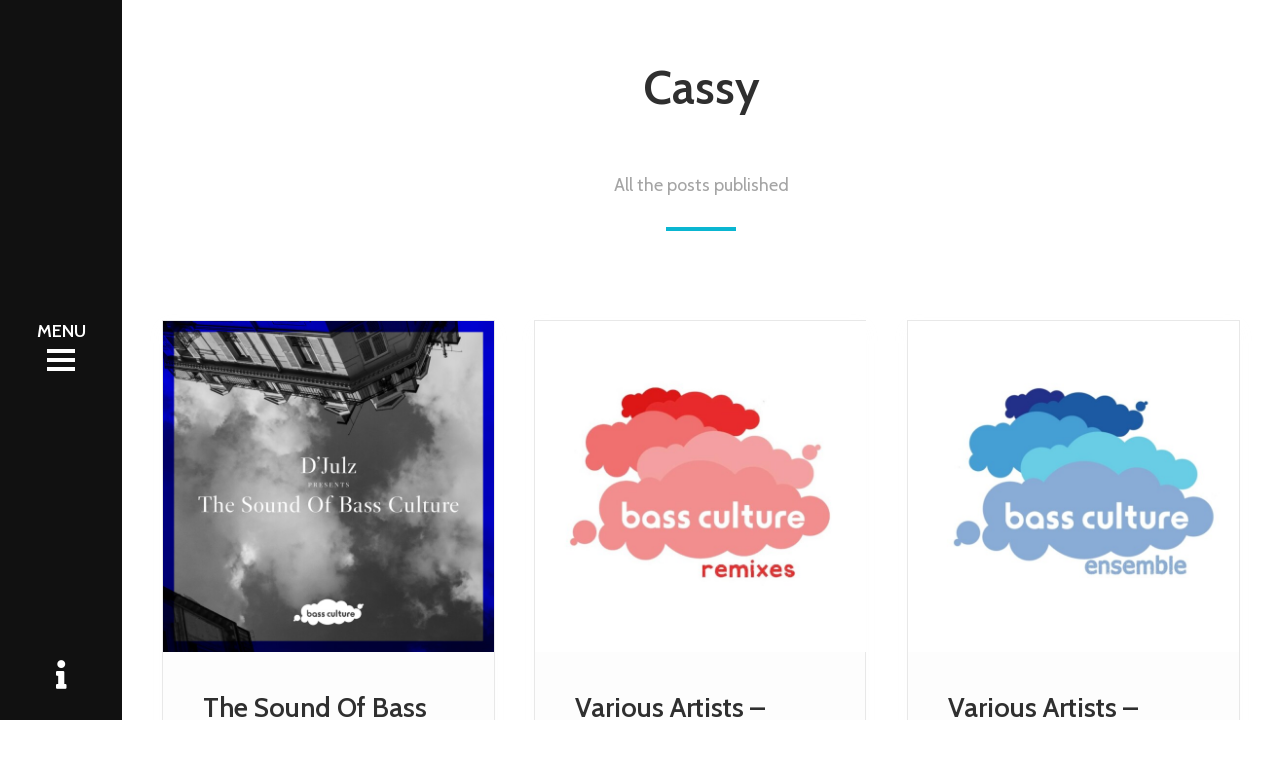

--- FILE ---
content_type: text/html; charset=UTF-8
request_url: http://bassculturerecords.com/tag/cassy/
body_size: 18229
content:
<!doctype html>
<!--[if lt IE 7]> <html class="no-js lt-ie9 lt-ie8 lt-ie7" lang="en-US"> <![endif]-->
<!--[if IE 7]>    <html class="no-js lt-ie9 lt-ie8" lang="en-US"> <![endif]-->
<!--[if IE 8]>    <html class="no-js lt-ie9" lang="en-US"> <![endif]-->
<!--[if gt IE 8]><!-->
<html class="no-js" lang="en-US"> <!--<![endif]-->
	<head>
		<meta charset="UTF-8">
		<meta name="viewport" content="width=device-width, initial-scale = 1.0, maximum-scale=1.0, user-scalable=no" /><link rel="shortcut icon" href="https://bassculturerecords.com/wp-content/uploads/bass_culture-small.png"><title>Cassy &#8211; Bass Culture Records</title>
<meta name='robots' content='max-image-preview:large' />
	<style>img:is([sizes="auto" i], [sizes^="auto," i]) { contain-intrinsic-size: 3000px 1500px }</style>
	<script>window._wca = window._wca || [];</script>
<link rel='dns-prefetch' href='//stats.wp.com' />
<link rel='dns-prefetch' href='//fonts.googleapis.com' />
<link rel='dns-prefetch' href='//v0.wordpress.com' />
<link rel='preconnect' href='//c0.wp.com' />
<link rel="alternate" type="application/rss+xml" title="Bass Culture Records &raquo; Feed" href="https://bassculturerecords.com/feed/" />
<link rel="alternate" type="application/rss+xml" title="Bass Culture Records &raquo; Comments Feed" href="https://bassculturerecords.com/comments/feed/" />
<link rel="alternate" type="application/rss+xml" title="Bass Culture Records &raquo; Cassy Tag Feed" href="https://bassculturerecords.com/tag/cassy/feed/" />
<script type="text/javascript">
/* <![CDATA[ */
window._wpemojiSettings = {"baseUrl":"https:\/\/s.w.org\/images\/core\/emoji\/16.0.1\/72x72\/","ext":".png","svgUrl":"https:\/\/s.w.org\/images\/core\/emoji\/16.0.1\/svg\/","svgExt":".svg","source":{"concatemoji":"http:\/\/bassculturerecords.com\/wp-includes\/js\/wp-emoji-release.min.js?ver=6.8.3"}};
/*! This file is auto-generated */
!function(s,n){var o,i,e;function c(e){try{var t={supportTests:e,timestamp:(new Date).valueOf()};sessionStorage.setItem(o,JSON.stringify(t))}catch(e){}}function p(e,t,n){e.clearRect(0,0,e.canvas.width,e.canvas.height),e.fillText(t,0,0);var t=new Uint32Array(e.getImageData(0,0,e.canvas.width,e.canvas.height).data),a=(e.clearRect(0,0,e.canvas.width,e.canvas.height),e.fillText(n,0,0),new Uint32Array(e.getImageData(0,0,e.canvas.width,e.canvas.height).data));return t.every(function(e,t){return e===a[t]})}function u(e,t){e.clearRect(0,0,e.canvas.width,e.canvas.height),e.fillText(t,0,0);for(var n=e.getImageData(16,16,1,1),a=0;a<n.data.length;a++)if(0!==n.data[a])return!1;return!0}function f(e,t,n,a){switch(t){case"flag":return n(e,"\ud83c\udff3\ufe0f\u200d\u26a7\ufe0f","\ud83c\udff3\ufe0f\u200b\u26a7\ufe0f")?!1:!n(e,"\ud83c\udde8\ud83c\uddf6","\ud83c\udde8\u200b\ud83c\uddf6")&&!n(e,"\ud83c\udff4\udb40\udc67\udb40\udc62\udb40\udc65\udb40\udc6e\udb40\udc67\udb40\udc7f","\ud83c\udff4\u200b\udb40\udc67\u200b\udb40\udc62\u200b\udb40\udc65\u200b\udb40\udc6e\u200b\udb40\udc67\u200b\udb40\udc7f");case"emoji":return!a(e,"\ud83e\udedf")}return!1}function g(e,t,n,a){var r="undefined"!=typeof WorkerGlobalScope&&self instanceof WorkerGlobalScope?new OffscreenCanvas(300,150):s.createElement("canvas"),o=r.getContext("2d",{willReadFrequently:!0}),i=(o.textBaseline="top",o.font="600 32px Arial",{});return e.forEach(function(e){i[e]=t(o,e,n,a)}),i}function t(e){var t=s.createElement("script");t.src=e,t.defer=!0,s.head.appendChild(t)}"undefined"!=typeof Promise&&(o="wpEmojiSettingsSupports",i=["flag","emoji"],n.supports={everything:!0,everythingExceptFlag:!0},e=new Promise(function(e){s.addEventListener("DOMContentLoaded",e,{once:!0})}),new Promise(function(t){var n=function(){try{var e=JSON.parse(sessionStorage.getItem(o));if("object"==typeof e&&"number"==typeof e.timestamp&&(new Date).valueOf()<e.timestamp+604800&&"object"==typeof e.supportTests)return e.supportTests}catch(e){}return null}();if(!n){if("undefined"!=typeof Worker&&"undefined"!=typeof OffscreenCanvas&&"undefined"!=typeof URL&&URL.createObjectURL&&"undefined"!=typeof Blob)try{var e="postMessage("+g.toString()+"("+[JSON.stringify(i),f.toString(),p.toString(),u.toString()].join(",")+"));",a=new Blob([e],{type:"text/javascript"}),r=new Worker(URL.createObjectURL(a),{name:"wpTestEmojiSupports"});return void(r.onmessage=function(e){c(n=e.data),r.terminate(),t(n)})}catch(e){}c(n=g(i,f,p,u))}t(n)}).then(function(e){for(var t in e)n.supports[t]=e[t],n.supports.everything=n.supports.everything&&n.supports[t],"flag"!==t&&(n.supports.everythingExceptFlag=n.supports.everythingExceptFlag&&n.supports[t]);n.supports.everythingExceptFlag=n.supports.everythingExceptFlag&&!n.supports.flag,n.DOMReady=!1,n.readyCallback=function(){n.DOMReady=!0}}).then(function(){return e}).then(function(){var e;n.supports.everything||(n.readyCallback(),(e=n.source||{}).concatemoji?t(e.concatemoji):e.wpemoji&&e.twemoji&&(t(e.twemoji),t(e.wpemoji)))}))}((window,document),window._wpemojiSettings);
/* ]]> */
</script>
<style id='wp-emoji-styles-inline-css' type='text/css'>

	img.wp-smiley, img.emoji {
		display: inline !important;
		border: none !important;
		box-shadow: none !important;
		height: 1em !important;
		width: 1em !important;
		margin: 0 0.07em !important;
		vertical-align: -0.1em !important;
		background: none !important;
		padding: 0 !important;
	}
</style>
<link rel='stylesheet' id='wp-block-library-css' href='https://c0.wp.com/c/6.8.3/wp-includes/css/dist/block-library/style.min.css' type='text/css' media='all' />
<style id='wp-block-library-theme-inline-css' type='text/css'>
.wp-block-audio :where(figcaption){color:#555;font-size:13px;text-align:center}.is-dark-theme .wp-block-audio :where(figcaption){color:#ffffffa6}.wp-block-audio{margin:0 0 1em}.wp-block-code{border:1px solid #ccc;border-radius:4px;font-family:Menlo,Consolas,monaco,monospace;padding:.8em 1em}.wp-block-embed :where(figcaption){color:#555;font-size:13px;text-align:center}.is-dark-theme .wp-block-embed :where(figcaption){color:#ffffffa6}.wp-block-embed{margin:0 0 1em}.blocks-gallery-caption{color:#555;font-size:13px;text-align:center}.is-dark-theme .blocks-gallery-caption{color:#ffffffa6}:root :where(.wp-block-image figcaption){color:#555;font-size:13px;text-align:center}.is-dark-theme :root :where(.wp-block-image figcaption){color:#ffffffa6}.wp-block-image{margin:0 0 1em}.wp-block-pullquote{border-bottom:4px solid;border-top:4px solid;color:currentColor;margin-bottom:1.75em}.wp-block-pullquote cite,.wp-block-pullquote footer,.wp-block-pullquote__citation{color:currentColor;font-size:.8125em;font-style:normal;text-transform:uppercase}.wp-block-quote{border-left:.25em solid;margin:0 0 1.75em;padding-left:1em}.wp-block-quote cite,.wp-block-quote footer{color:currentColor;font-size:.8125em;font-style:normal;position:relative}.wp-block-quote:where(.has-text-align-right){border-left:none;border-right:.25em solid;padding-left:0;padding-right:1em}.wp-block-quote:where(.has-text-align-center){border:none;padding-left:0}.wp-block-quote.is-large,.wp-block-quote.is-style-large,.wp-block-quote:where(.is-style-plain){border:none}.wp-block-search .wp-block-search__label{font-weight:700}.wp-block-search__button{border:1px solid #ccc;padding:.375em .625em}:where(.wp-block-group.has-background){padding:1.25em 2.375em}.wp-block-separator.has-css-opacity{opacity:.4}.wp-block-separator{border:none;border-bottom:2px solid;margin-left:auto;margin-right:auto}.wp-block-separator.has-alpha-channel-opacity{opacity:1}.wp-block-separator:not(.is-style-wide):not(.is-style-dots){width:100px}.wp-block-separator.has-background:not(.is-style-dots){border-bottom:none;height:1px}.wp-block-separator.has-background:not(.is-style-wide):not(.is-style-dots){height:2px}.wp-block-table{margin:0 0 1em}.wp-block-table td,.wp-block-table th{word-break:normal}.wp-block-table :where(figcaption){color:#555;font-size:13px;text-align:center}.is-dark-theme .wp-block-table :where(figcaption){color:#ffffffa6}.wp-block-video :where(figcaption){color:#555;font-size:13px;text-align:center}.is-dark-theme .wp-block-video :where(figcaption){color:#ffffffa6}.wp-block-video{margin:0 0 1em}:root :where(.wp-block-template-part.has-background){margin-bottom:0;margin-top:0;padding:1.25em 2.375em}
</style>
<style id='classic-theme-styles-inline-css' type='text/css'>
/*! This file is auto-generated */
.wp-block-button__link{color:#fff;background-color:#32373c;border-radius:9999px;box-shadow:none;text-decoration:none;padding:calc(.667em + 2px) calc(1.333em + 2px);font-size:1.125em}.wp-block-file__button{background:#32373c;color:#fff;text-decoration:none}
</style>
<link rel='stylesheet' id='mediaelement-css' href='https://c0.wp.com/c/6.8.3/wp-includes/js/mediaelement/mediaelementplayer-legacy.min.css' type='text/css' media='all' />
<link rel='stylesheet' id='wp-mediaelement-css' href='https://c0.wp.com/c/6.8.3/wp-includes/js/mediaelement/wp-mediaelement.min.css' type='text/css' media='all' />
<style id='jetpack-sharing-buttons-style-inline-css' type='text/css'>
.jetpack-sharing-buttons__services-list{display:flex;flex-direction:row;flex-wrap:wrap;gap:0;list-style-type:none;margin:5px;padding:0}.jetpack-sharing-buttons__services-list.has-small-icon-size{font-size:12px}.jetpack-sharing-buttons__services-list.has-normal-icon-size{font-size:16px}.jetpack-sharing-buttons__services-list.has-large-icon-size{font-size:24px}.jetpack-sharing-buttons__services-list.has-huge-icon-size{font-size:36px}@media print{.jetpack-sharing-buttons__services-list{display:none!important}}.editor-styles-wrapper .wp-block-jetpack-sharing-buttons{gap:0;padding-inline-start:0}ul.jetpack-sharing-buttons__services-list.has-background{padding:1.25em 2.375em}
</style>
<style id='global-styles-inline-css' type='text/css'>
:root{--wp--preset--aspect-ratio--square: 1;--wp--preset--aspect-ratio--4-3: 4/3;--wp--preset--aspect-ratio--3-4: 3/4;--wp--preset--aspect-ratio--3-2: 3/2;--wp--preset--aspect-ratio--2-3: 2/3;--wp--preset--aspect-ratio--16-9: 16/9;--wp--preset--aspect-ratio--9-16: 9/16;--wp--preset--color--black: #000000;--wp--preset--color--cyan-bluish-gray: #abb8c3;--wp--preset--color--white: #ffffff;--wp--preset--color--pale-pink: #f78da7;--wp--preset--color--vivid-red: #cf2e2e;--wp--preset--color--luminous-vivid-orange: #ff6900;--wp--preset--color--luminous-vivid-amber: #fcb900;--wp--preset--color--light-green-cyan: #7bdcb5;--wp--preset--color--vivid-green-cyan: #00d084;--wp--preset--color--pale-cyan-blue: #8ed1fc;--wp--preset--color--vivid-cyan-blue: #0693e3;--wp--preset--color--vivid-purple: #9b51e0;--wp--preset--gradient--vivid-cyan-blue-to-vivid-purple: linear-gradient(135deg,rgba(6,147,227,1) 0%,rgb(155,81,224) 100%);--wp--preset--gradient--light-green-cyan-to-vivid-green-cyan: linear-gradient(135deg,rgb(122,220,180) 0%,rgb(0,208,130) 100%);--wp--preset--gradient--luminous-vivid-amber-to-luminous-vivid-orange: linear-gradient(135deg,rgba(252,185,0,1) 0%,rgba(255,105,0,1) 100%);--wp--preset--gradient--luminous-vivid-orange-to-vivid-red: linear-gradient(135deg,rgba(255,105,0,1) 0%,rgb(207,46,46) 100%);--wp--preset--gradient--very-light-gray-to-cyan-bluish-gray: linear-gradient(135deg,rgb(238,238,238) 0%,rgb(169,184,195) 100%);--wp--preset--gradient--cool-to-warm-spectrum: linear-gradient(135deg,rgb(74,234,220) 0%,rgb(151,120,209) 20%,rgb(207,42,186) 40%,rgb(238,44,130) 60%,rgb(251,105,98) 80%,rgb(254,248,76) 100%);--wp--preset--gradient--blush-light-purple: linear-gradient(135deg,rgb(255,206,236) 0%,rgb(152,150,240) 100%);--wp--preset--gradient--blush-bordeaux: linear-gradient(135deg,rgb(254,205,165) 0%,rgb(254,45,45) 50%,rgb(107,0,62) 100%);--wp--preset--gradient--luminous-dusk: linear-gradient(135deg,rgb(255,203,112) 0%,rgb(199,81,192) 50%,rgb(65,88,208) 100%);--wp--preset--gradient--pale-ocean: linear-gradient(135deg,rgb(255,245,203) 0%,rgb(182,227,212) 50%,rgb(51,167,181) 100%);--wp--preset--gradient--electric-grass: linear-gradient(135deg,rgb(202,248,128) 0%,rgb(113,206,126) 100%);--wp--preset--gradient--midnight: linear-gradient(135deg,rgb(2,3,129) 0%,rgb(40,116,252) 100%);--wp--preset--font-size--small: 13px;--wp--preset--font-size--medium: 20px;--wp--preset--font-size--large: 36px;--wp--preset--font-size--x-large: 42px;--wp--preset--spacing--20: 0.44rem;--wp--preset--spacing--30: 0.67rem;--wp--preset--spacing--40: 1rem;--wp--preset--spacing--50: 1.5rem;--wp--preset--spacing--60: 2.25rem;--wp--preset--spacing--70: 3.38rem;--wp--preset--spacing--80: 5.06rem;--wp--preset--shadow--natural: 6px 6px 9px rgba(0, 0, 0, 0.2);--wp--preset--shadow--deep: 12px 12px 50px rgba(0, 0, 0, 0.4);--wp--preset--shadow--sharp: 6px 6px 0px rgba(0, 0, 0, 0.2);--wp--preset--shadow--outlined: 6px 6px 0px -3px rgba(255, 255, 255, 1), 6px 6px rgba(0, 0, 0, 1);--wp--preset--shadow--crisp: 6px 6px 0px rgba(0, 0, 0, 1);}:where(.is-layout-flex){gap: 0.5em;}:where(.is-layout-grid){gap: 0.5em;}body .is-layout-flex{display: flex;}.is-layout-flex{flex-wrap: wrap;align-items: center;}.is-layout-flex > :is(*, div){margin: 0;}body .is-layout-grid{display: grid;}.is-layout-grid > :is(*, div){margin: 0;}:where(.wp-block-columns.is-layout-flex){gap: 2em;}:where(.wp-block-columns.is-layout-grid){gap: 2em;}:where(.wp-block-post-template.is-layout-flex){gap: 1.25em;}:where(.wp-block-post-template.is-layout-grid){gap: 1.25em;}.has-black-color{color: var(--wp--preset--color--black) !important;}.has-cyan-bluish-gray-color{color: var(--wp--preset--color--cyan-bluish-gray) !important;}.has-white-color{color: var(--wp--preset--color--white) !important;}.has-pale-pink-color{color: var(--wp--preset--color--pale-pink) !important;}.has-vivid-red-color{color: var(--wp--preset--color--vivid-red) !important;}.has-luminous-vivid-orange-color{color: var(--wp--preset--color--luminous-vivid-orange) !important;}.has-luminous-vivid-amber-color{color: var(--wp--preset--color--luminous-vivid-amber) !important;}.has-light-green-cyan-color{color: var(--wp--preset--color--light-green-cyan) !important;}.has-vivid-green-cyan-color{color: var(--wp--preset--color--vivid-green-cyan) !important;}.has-pale-cyan-blue-color{color: var(--wp--preset--color--pale-cyan-blue) !important;}.has-vivid-cyan-blue-color{color: var(--wp--preset--color--vivid-cyan-blue) !important;}.has-vivid-purple-color{color: var(--wp--preset--color--vivid-purple) !important;}.has-black-background-color{background-color: var(--wp--preset--color--black) !important;}.has-cyan-bluish-gray-background-color{background-color: var(--wp--preset--color--cyan-bluish-gray) !important;}.has-white-background-color{background-color: var(--wp--preset--color--white) !important;}.has-pale-pink-background-color{background-color: var(--wp--preset--color--pale-pink) !important;}.has-vivid-red-background-color{background-color: var(--wp--preset--color--vivid-red) !important;}.has-luminous-vivid-orange-background-color{background-color: var(--wp--preset--color--luminous-vivid-orange) !important;}.has-luminous-vivid-amber-background-color{background-color: var(--wp--preset--color--luminous-vivid-amber) !important;}.has-light-green-cyan-background-color{background-color: var(--wp--preset--color--light-green-cyan) !important;}.has-vivid-green-cyan-background-color{background-color: var(--wp--preset--color--vivid-green-cyan) !important;}.has-pale-cyan-blue-background-color{background-color: var(--wp--preset--color--pale-cyan-blue) !important;}.has-vivid-cyan-blue-background-color{background-color: var(--wp--preset--color--vivid-cyan-blue) !important;}.has-vivid-purple-background-color{background-color: var(--wp--preset--color--vivid-purple) !important;}.has-black-border-color{border-color: var(--wp--preset--color--black) !important;}.has-cyan-bluish-gray-border-color{border-color: var(--wp--preset--color--cyan-bluish-gray) !important;}.has-white-border-color{border-color: var(--wp--preset--color--white) !important;}.has-pale-pink-border-color{border-color: var(--wp--preset--color--pale-pink) !important;}.has-vivid-red-border-color{border-color: var(--wp--preset--color--vivid-red) !important;}.has-luminous-vivid-orange-border-color{border-color: var(--wp--preset--color--luminous-vivid-orange) !important;}.has-luminous-vivid-amber-border-color{border-color: var(--wp--preset--color--luminous-vivid-amber) !important;}.has-light-green-cyan-border-color{border-color: var(--wp--preset--color--light-green-cyan) !important;}.has-vivid-green-cyan-border-color{border-color: var(--wp--preset--color--vivid-green-cyan) !important;}.has-pale-cyan-blue-border-color{border-color: var(--wp--preset--color--pale-cyan-blue) !important;}.has-vivid-cyan-blue-border-color{border-color: var(--wp--preset--color--vivid-cyan-blue) !important;}.has-vivid-purple-border-color{border-color: var(--wp--preset--color--vivid-purple) !important;}.has-vivid-cyan-blue-to-vivid-purple-gradient-background{background: var(--wp--preset--gradient--vivid-cyan-blue-to-vivid-purple) !important;}.has-light-green-cyan-to-vivid-green-cyan-gradient-background{background: var(--wp--preset--gradient--light-green-cyan-to-vivid-green-cyan) !important;}.has-luminous-vivid-amber-to-luminous-vivid-orange-gradient-background{background: var(--wp--preset--gradient--luminous-vivid-amber-to-luminous-vivid-orange) !important;}.has-luminous-vivid-orange-to-vivid-red-gradient-background{background: var(--wp--preset--gradient--luminous-vivid-orange-to-vivid-red) !important;}.has-very-light-gray-to-cyan-bluish-gray-gradient-background{background: var(--wp--preset--gradient--very-light-gray-to-cyan-bluish-gray) !important;}.has-cool-to-warm-spectrum-gradient-background{background: var(--wp--preset--gradient--cool-to-warm-spectrum) !important;}.has-blush-light-purple-gradient-background{background: var(--wp--preset--gradient--blush-light-purple) !important;}.has-blush-bordeaux-gradient-background{background: var(--wp--preset--gradient--blush-bordeaux) !important;}.has-luminous-dusk-gradient-background{background: var(--wp--preset--gradient--luminous-dusk) !important;}.has-pale-ocean-gradient-background{background: var(--wp--preset--gradient--pale-ocean) !important;}.has-electric-grass-gradient-background{background: var(--wp--preset--gradient--electric-grass) !important;}.has-midnight-gradient-background{background: var(--wp--preset--gradient--midnight) !important;}.has-small-font-size{font-size: var(--wp--preset--font-size--small) !important;}.has-medium-font-size{font-size: var(--wp--preset--font-size--medium) !important;}.has-large-font-size{font-size: var(--wp--preset--font-size--large) !important;}.has-x-large-font-size{font-size: var(--wp--preset--font-size--x-large) !important;}
:where(.wp-block-post-template.is-layout-flex){gap: 1.25em;}:where(.wp-block-post-template.is-layout-grid){gap: 1.25em;}
:where(.wp-block-columns.is-layout-flex){gap: 2em;}:where(.wp-block-columns.is-layout-grid){gap: 2em;}
:root :where(.wp-block-pullquote){font-size: 1.5em;line-height: 1.6;}
</style>
<link rel='stylesheet' id='woocommerce-layout-css' href='https://c0.wp.com/p/woocommerce/10.4.3/assets/css/woocommerce-layout.css' type='text/css' media='all' />
<style id='woocommerce-layout-inline-css' type='text/css'>

	.infinite-scroll .woocommerce-pagination {
		display: none;
	}
</style>
<link rel='stylesheet' id='woocommerce-smallscreen-css' href='https://c0.wp.com/p/woocommerce/10.4.3/assets/css/woocommerce-smallscreen.css' type='text/css' media='only screen and (max-width: 768px)' />
<link rel='stylesheet' id='woocommerce-general-css' href='https://c0.wp.com/p/woocommerce/10.4.3/assets/css/woocommerce.css' type='text/css' media='all' />
<style id='woocommerce-inline-inline-css' type='text/css'>
.woocommerce form .form-row .required { visibility: visible; }
</style>
<link rel='stylesheet' id='verve_main_style-css' href='http://bassculturerecords.com/wp-content/themes/verve/css/main-lt.css?ver=1649677009' type='text/css' media='all' />
<style id='verve_main_style-inline-css' type='text/css'>
body{font-size:18px;}body,.regular_font,input,textarea {font-family:'Cabin', sans-serif;}#calendar_wrap caption,.header_font,.sod_select,.vc_tta-tabs-list {font-family:'Cabin', sans-serif;}.verve_blog_uppercased {text-transform:uppercase;}.custom_font,.custom_font .header_font,.custom_font.header_font,.extra_font,.custom_font .extra_font,.custom_font.extra_font {font-style:italic;font-family:'Cabin', sans-serif}.colored_theme_button,.theme_button,.colored_theme_button input,.theme_button input,.ghost_theme_button,.ghost_theme_button input,.vc_btn,.prk_button_like {
                font-family:'Cabin', sans-serif;}.vrv_drop_cap:first-letter {font-size:52px;color:#2F2F2F;}#vrv_comments,.prk_inner_block,.verve_gutenberg>#single_post_content>*,.verve_gutenberg #s_sec_inner>* {max-width: 1352px;}.blog_limited_width .vrv_outer_row {max-width: 1080px;margin:0px auto;}#verve_header_section,#vrv_lower {width:122px;background-color: #111111;padding:13px 6px;}#verve_header_section #vrv_lower #prk_sidebar_trigger i {font-size:28px;}@media only screen and (min-width: 768px) {.folio_menu .owl-wrapper{max-width: calc(100vw - 122px);}}#prk_hidden_menu {width:175px;margin-left:-53px;}#verve_ajax_container,#prk_footer_outer,#vrv_sticky_menu,#prk_header_page,#prk_footer_wrapper.with_mirror {padding-left:122px;}.verve_showing_menu #prk_hidden_menu {margin-left:122px;}.verve_showing_menu #verve_ajax_container,.verve_showing_menu #prk_footer_outer,.verve_showing_menu #vrv_sticky_menu,.verve_showing_menu #prk_header_page,.verve_showing_menu #prk_footer_wrapper.with_mirror {margin-left:175px;}.verve_ready #prk_main_loader {margin-left:27px;}#prk_hidden_menu_inner .prk_popper_menu>li .sub-menu {padding-bottom:16px;}#prk_hidden_menu_inner .prk_popper_menu>li .sub-menu>li:last-child>.sub-menu {padding-bottom:0px;}.sub-menu .verve_menu_label {height:24px;}.prk_menu_sized,.verve-menu-ul {font-style:normal;}.prk_menu_sized>li>a,.prk_popper_menu>li>a {font-weight:600;font-size:22px;}#prk_hidden_menu_inner .prk_popper_menu>li>a {color:#FFFFFF;}.prk_popper_menu>.vrv_iconized i {font-size:16px;}.prk_popper_menu>li .sub-menu .vrv_iconized i {font-size:12px;}#prk_hidden_menu_inner .prk_popper_menu>li:hover>a,#prk_hidden_menu_inner .prk_popper_menu>li.active>a,#prk_hidden_menu_inner .prk_popper_menu>li.active_parent>a,#prk_header_page .widget_nav_menu li a:hover {color:#0ab6d1;}#prk_hidden_menu_inner .prk_popper_menu .sub-menu li a {font-weight:600;font-size:18px;height:24px;line-height:24px;color:#969696;}#prk_hidden_menu .prk_popper_menu>li .sub-menu .vrv_iconized i {height:24px;line-height:24px;}#prk_hidden_menu .verve_hover_sub.menu-item-has-children>a:before {background-color: #0ab6d1;}#prk_hidden_menu_inner .prk_popper_menu .sub-menu li.active>a,#prk_hidden_menu_inner .prk_popper_menu .sub-menu li>a:hover {color:#0ab6d1;}#prk_hidden_menu {background-color: #000000;}#prk_hidden_menu {border-right: 1px solid #000000;}#verve_header_section,#verve_header_section .vrv_bicon a {color: #FFFFFF;}#verve_header_section .vrv_bicon:hover,#verve_header_section .vrv_bicon a:hover {color: #0ab6d1;}.prk_menu_block {background-color: #FFFFFF;}.prk_menu_block:after,#prk_hidden_menu_inner .prk_popper_menu>li>a:before {background-color: #0ab6d1;}.hover_blocks #prk_blocks_wrapper:before,.verve_showing_menu #prk_blocks_wrapper:before {color: #0ab6d1;}#prk_blocks_wrapper:before {content: 'MENU';}.prk_menu_sized>li>a,#prk_hidden_menu .prk_popper_menu>.vrv_iconized i {height:32px;line-height:32px;}.verve_menu_label {height:32px;}#prk_hidden_menu a,#prk_hidden_menu {color:#FFFFFF;}#body_hider {background-color:rgba(25, 25, 25 ,0.85);}#prk_footer_wrapper {background-color:#111111;font-size:16px;}#prk_footer_sidebar .simple_line {border-bottom-color: rgba(234, 234, 234 ,0.2);}#prk_footer_sidebar table {border-top-color: rgba(234, 234, 234 ,0.2);}#prk_footer_sidebar table {border-left-color: rgba(234, 234, 234 ,0.2);}#prk_footer_sidebar .pirenko_highlighted,#verve_main_wrapper #prk_footer_sidebar .tagcloud a, #verve_main_wrapper #prk_footer_sidebar #wp-calendar th, #verve_main_wrapper #prk_footer_sidebar #wp-calendar td {border-color: rgba(234, 234, 234 ,0.2);}#prk_footer_sidebar ::-webkit-input-placeholder {color: #EAEAEA;}#prk_footer_sidebar :-moz-placeholder {color: #EAEAEA;}#prk_footer_sidebar ::-moz-placeholder {color: #EAEAEA;}#prk_footer_sidebar :-ms-input-placeholder {color: #EAEAEA;}#prk_footer_sidebar .zero_color,#prk_footer_sidebar a.zero_color,#prk_footer_sidebar .zero_color a,#verve_main_wrapper #prk_footer .prk_twt_body .twt_in a.body_colored,#prk_footer_sidebar a.twitter_time {color:#FFFFFF;}#prk_footer_sidebar,#prk_footer_sidebar a,#prk_after_widgets,#prk_footer_sidebar #prk_after_widgets a,#prk_footer_sidebar .pirenko_highlighted,#prk_footer_wrapper .small_headings_color,#verve_main_wrapper #prk_footer_sidebar .tagcloud a,#verve_main_wrapper #prk_footer_sidebar a.body_colored {color:#EAEAEA;}#prk_after_widgets {background-color:#111111;}#prk_footer_wrapper {border-top: 1px solid #111111}#prk_hidden_menu a:hover,#top_form_close:hover {color:#0ab6d1;}#vrv_sticky_menu {background-color: #F4F4F4;color:#191919;}#vrv_sticky_menu a {color:#191919;}#vrv_sticky_menu {border-bottom: 1px solid #EAEAEA}#prk_hidden_bar {width:300px;background-color:#171717;font-size:14px;}#prk_hidden_bar,#prk_hidden_bar .body_colored {color:#BBBBBB;}#prk_hidden_bar a,#prk_hidden_bar a:hover,#prk_hidden_bar .zero_color,#prk_hidden_bar .not_zero_color {color:#FFFFFF;}#prk_hidden_bar .simple_line {border-bottom: 1px solid #252525;}#prk_hidden_bar .widget-title:after {background-color: #252525;}#prk_hidden_bar .mCSB_scrollTools .mCSB_draggerRail {background-color: #252525}#prk_hidden_bar .mCSB_scrollTools .mCSB_dragger .mCSB_dragger_bar {background-color:#FFFFFF;}#prk_hidden_bar .pirenko_highlighted {color:#BBBBBB;border-color:rgba(187, 187, 187 ,0.2);}.st_logo_on_left #prk_hidden_bar {margin-left:-178px;}.verve_showing_sidebar #prk_hidden_bar {margin-left:122px;}.verve_showing_sidebar #verve_ajax_container,.verve_showing_sidebar #prk_footer_outer,.verve_showing_sidebar #vrv_sticky_menu,.verve_showing_sidebar #prk_header_page,.verve_showing_sidebar #prk_footer_wrapper.with_mirror {margin-left:300px;}.blog_info_wrapper, .blog_info_wrapper .zero_color, .blog_info_wrapper .zero_color a, .blog_info_wrapper a.zero_color, .vrv_featured_header #single_blog_info,.vrv_featured_header #single_blog_info .zero_color, .vrv_featured_header #single_blog_info .small_headings_color,.vrv_featured_header #single_blog_info .small_headings_color a,.vrv_featured_header .verve_read a {color:#3d3d3d;}.topped_content.vertical_forced_row>.columns>div {padding-top:175px;}.page-prk-blog-masonry .blog_entry_li .masonry_inner, .page-prk-blog-full .blog_entry_li {background-color:#FDFDFD;}.body_bk_color,.vrv_thumb_tag,.body_bk_color a,.body_bk_color a:hover {color:#ffffff;}.grid_colored_block {background-color: rgba(17, 17, 17 ,0.85);}.verve_liner {border-bottom-color:#0ab6d1;}.prk_grid-button .prk_grid {background: #A5A5A5;color: #A5A5A5;}.prk_grid-button.prk_rearrange:hover .prk_grid {background: #0ab6d1;color: #0ab6d1;}.vrv_thumb_tag {background-color:#0ab6d1;}.colored_theme_button input,.colored_theme_button a,.theme_button input,.theme_button a,.ghost_theme_button a, .ghost_theme_button input {text-transform:uppercase;}#verve_main_wrapper .colored_theme_button input,#verve_main_wrapper .colored_theme_button a,#verve_main_wrapper .theme_button input,#verve_main_wrapper .theme_button a,#verve_main_wrapper .ghost_theme_button a,#verve_main_wrapper .ghost_theme_button input {-webkit-border-radius: 0px;border-radius: 0px;color:#FFFFFF}.theme_button input,.theme_button a,.theme_button.vrv_button_off a:hover,.verve_btn_like .owl-page:before {background-color:#2F2F2F;border-color:#2F2F2F;}.theme_button input:after,.theme_button a:after,#single_blog_info .theme_button a:after {background-color:#0ab6d1;}.colored_theme_button input,.colored_theme_button a,.prk_minimal_button>span.current {background-color:#0ab6d1;border-color:#0ab6d1;}.colored_theme_button a:after {background-color:#2F2F2F;}.colored_theme_button input:hover {background-color:#2F2F2F;}#verve_main_wrapper .tagcloud a {border-color:#E8E8E8;}#verve_main_wrapper .ghost_theme_button a,#verve_main_wrapper .ghost_theme_button input {-webkit-box-shadow:inset 0px 0px 0px 1px #2F2F2F;-moz-box-shadow:inset 0px 0px 0px 1px #2F2F2F;box-shadow:inset 0px 0px 0px 1px #2F2F2F;color:#2F2F2F;}#verve_main_wrapper .ghost_theme_button a:after,#verve_main_wrapper .ghost_theme_button input:after {color:#ffffff;background-color:#2F2F2F;}#verve_main_wrapper .ghost_theme_button.colored a {-webkit-box-shadow:inset 0px 0px 0px 1px #0ab6d1px #0ab6d1;-moz-box-shadow:inset 0px 0px 0px 1px #0ab6d1;box-shadow:inset 0px 0px 0px 1px #0ab6d1;color:#0ab6d1;}.social_img_wrp.verve_envelope-o {border-color:#0ab6d1;color:#0ab6d1;}#verve_main_wrapper .ghost_theme_button.colored a:hover {color:#ffffff;background-color:#0ab6d1;}#verve_main_wrapper .theme_button a:hover,#verve_main_wrapper .colored_theme_button a:hover {color:#FFFFFF}body,#verve_ajax_container,.vrv_bk_site,.verve_theme .mfp-bg,.featured_owl,.sod_select:after,.sod_select,.sod_select .sod_list_wrapper,.folio_always_title_only .centerized_father, .folio_always_title_and_skills .centerized_father {background-color:#ffffff;}body,.body_colored,.body_colored a,a.body_colored {color:#404142;}.zero_color,a.zero_color,.zero_color a,.vc_tta-accordion a,.vc_tta-accordion a:hover,.verve_folio_filter ul li a:hover, .verve_blog_filter ul li a:hover,.verve_folio_filter ul li.active a, .verve_blog_filter ul li.active a,.folio_always_title_and_skills .prk_ttl .body_bk_color,.verve_theme #verve_main_wrapper .prk_sharrre_wrapper .prk_sharrre_email a {color:#2F2F2F;}.verve_theme #verve_main_wrapper .prk_sharrre_wrapper .prk_sharrre_email:hover {background-color:#2F2F2F;}a,a:hover, #prk_hidden_bar a:hover,a.small_headings_color:hover,.small_headings_color a:hover,a.zero_color:hover,.zero_color a:hover,.small_headings_color a.not_zero_color,.not_zero_color,#prk_footer_sidebar a:hover,#prk_after_widgets a:hover,#verve_main_wrapper #prk_footer .prk_twt_body .twt_in a.body_colored:hover,#verve_main_wrapper .prk_twt_ul i:hover {color:#0ab6d1;}.prk_caption,.prk_price_header,.prk_button_like,.verve_envelope-o .bg_shifter {background-color:#0ab6d1;color:#ffffff}.ball-triangle-path>div {border-color:#0ab6d1;}.rectangle-bounce>div {background-color:#0ab6d1;}.site_background_colored a,a.site_background_colored,.site_background_colored,.owl-numbers,.prk_minimal_button>span.current,.verve_theme #verve_main_wrapper .prk_sharrre_wrapper .sharrre:hover a {color:#ffffff}a.small_headings_color,.small_headings_color a,.small_headings_color,.sod_select.open:before,.sod_select .sod_option.selected:before,.sod_select.open,.folio_always_title_and_skills .inner_skills.body_bk_color {color:#A5A5A5;}.sod_select .sod_option.active {background-color:rgba(165, 165, 165 ,0.15);}.blog_fader_grid {background-color:rgba(17, 17, 17 ,0.6);}ol.commentlist>li,#wp-calendar th,#wp-calendar td,.simple_line,.verve_theme .testimonials_stack .item {border-bottom: 1px solid #E8E8E8;}.prk_bordered_top,table {border-top: 1px solid #E8E8E8;}.prk_bordered_bottom,.prk_vc_title:before,.prk_vc_title:after,th,td {border-bottom: 1px solid #E8E8E8;}.prk_bordered_right,th,td {border-right: 1px solid #E8E8E8;}.prk_bordered_left,table {border-left: 1px solid #E8E8E8;}.prk_bordered,.prk_minimal_button a, .prk_minimal_button span, .prk_minimal_button input {border: 1px solid #E8E8E8;}#in_touch:before, #vrv_right_sidebar .widget-title:after {background-color: #E8E8E8;}.sod_select,.sod_select:hover,.sod_select.open,.sod_select .sod_list_wrapper {border: 1px solid #E8E8E8;}.pirenko_highlighted {border: 1px solid #E8E8E8;background-color:#ffffff;color:#404142;}#top_form_close,#searchform_top .pirenko_highlighted {color:#ffffff;}.pirenko_highlighted::-webkit-input-placeholder {color: #404142;}.pirenko_highlighted:-moz-placeholder {color: #404142;}.pirenko_highlighted::-moz-placeholder {color: #404142;}.pirenko_highlighted:-ms-input-placeholder {color: #404142;}.prk_blockquote.plain {border-left-color: #0ab6d1;}#verve_main_wrapper .pirenko_highlighted:focus {border-color:rgba(10, 182, 209 ,0.65);background-color:rgba(10, 182, 209 ,0.05);color:#0ab6d1;}#verve_main_wrapper .pirenko_highlighted.vrv_plain:focus {border: 1px solid #E8E8E8;background-color:#ffffff;color:#404142;}.verve_theme .vc_progress_bar .vc_single_bar {background-color:#ffffff;}.author .prk_author_avatar img {border:6px solid #ffffff;}#verve_heading_line {border-color: #0ab6d1;}.prk_blockquote.vrv_active_colored .in_quote:after {border-color: rgba(0,0,0,0) rgba(0,0,0,0) #ffffff rgba(0,0,0,0);}.ui-accordion .ui-accordion-header,.vc_tta-tabs .vc_tta-tabs-list li,.vc_tta-accordion .vc_tta-panel .vc_tta-panel-heading {background-color:rgba(232, 232, 232 ,0.4);}.vc_tta-tabs .vc_tta-tabs-list li a,.ui-accordion .ui-accordion-header a {color:#404142;}.vc_tta-tabs .vc_tta-tabs-list li.vc_active a,.verve_theme .vc_tta-tabs .vc_tta-tabs-list li:hover a, .ui-accordion .ui-accordion-header.ui-state-hover a,.ui-accordion .ui-accordion-header.ui-state-active a {color:#0ab6d1;}.vc_tta-panels .vc_tta-panel-body,.ui-accordion .ui-accordion-header,.vc_tta-tabs-container .vc_tta-tabs-list li {border:1px solid #E8E8E8;}.vc_tta-accordion .vc_tta-panel-heading {border:1px solid #E8E8E8;}.vc_tta-container .vc_tta-tabs-list .vc_tta-tab.vc_active,.vc_tta-container .vc_tta-tabs-list .vc_tta-tab:hover,.vc_tta-panels .vc_tta-panel,.vc_tta-accordion .vc_tta-panel-body {background-color:#ffffff;}.vc_tta-tabs.vc_tta-tabs-position-top .vc_tta-tabs-container .vc_tta-tabs-list li.vc_active {border-bottom:1px solid #ffffff;}.vc_tta-tabs.vc_tta-tabs-position-bottom .vc_tta-tabs-container .vc_tta-tabs-list li.vc_active {border-top:1px solid #ffffff;}.vc_tta-tabs.vc_tta-tabs-position-left .vc_tta-tabs-container .vc_tta-tabs-list li.vc_active {border-right:1px solid #ffffff;}.vc_tta-tabs.vc_tta-tabs-position-right .vc_tta-tabs-container .vc_tta-tabs-list li.vc_active {border-left:1px solid #ffffff;}@media(max-width:600px) {.vc_tta-tabs.vc_tta-tabs-position-left .vc_tta-tabs-container .vc_tta-tabs-list li.vc_active {border-right:1px solid #E8E8E8;}.vc_tta-tabs.vc_tta-tabs-position-right .vc_tta-tabs-container .vc_tta-tabs-list li.vc_active {border-left:1px solid #E8E8E8;}}.owl-page:before {background-color:#ffffff; border:1px solid #ffffff;}.vrv_btn_like .owl-page:before {background-color:#171717; border:1px solid #171717;}.vrv_multi_spinner {border: 3px solid rgba(47, 47, 47 ,0.3);border-right-color:#2F2F2F;border-left-color:#2F2F2F;}#verve_main_wrapper .owl-wrapper .ghost_theme_button a,#verve_main_wrapper .owl-wrapper .ghost_theme_button input {-webkit-box-shadow:inset 0px 0px 0px 1px #FFFFFF;-moz-box-shadow:inset 0px 0px 0px 1px #FFFFFF;box-shadow:inset 0px 0px 0px 1px #FFFFFF;color: #FFFFFF;}#verve_main_wrapper .owl-wrapper .ghost_theme_button a:hover,#verve_main_wrapper .owl-wrapper .ghost_theme_button input:hover {background-color: #FFFFFF;color: #171717;}.owl-prev,.owl-next,.member_colored_block_in,.owl-controls .owl-buttons div {background-color:#171717;}.owl-controls .site_background_colored,.member_colored_block, .member_colored_block .verve_member_links a {color:#FFFFFF;}.testimonials_slider.owl-theme.vrv_squared .owl-page.active:before {background-color:#0ab6d1;border-color:#0ab6d1;}#vrv_overlayer, .folio_panels .grid_colored_block {background-color:#FFFFFF;}#vrv_ajax_portfolio .simple_line {border-bottom-color:#E8E8E8;}#vrv_ajax_portfolio .prk_bordered_top {border-top-color:#E8E8E8;}#vrv_ajax_portfolio #vrv_nav_divider {border-left: 1px solid #E8E8E8;}#vrv_ajax_portfolio .prk_bordered_bottom {border-bottom-color: #E8E8E8;}#vrv_ajax_portfolio .verve_liner {border-bottom-color:#0ab6d1;}#vrv_ajax_portfolio .prk_grid-button .prk_grid {color:#404142;background:#404142;}#vrv_ajax_portfolio {color:#404142;}#vrv_ajax_portfolio .zero_color, #vrv_ajax_portfolio a.zero_color,#vrv_ajax_portfolio .zero_color a {color:#2F2F2F;}#vrv_ajax_portfolio .small_headings_color, #vrv_ajax_portfolio a.small_headings_color,#vrv_ajax_portfolio .small_headings_color a {color:#A5A5A5;}#vrv_ajax_portfolio .vrv_multi_spinner {border: 3px solid rgba(47, 47, 47 ,0.3);border-right-color:#2F2F2F;border-left-color:#2F2F2F;}.min_read_text {display:none;}.my-mfp-zoom-in.mfp-ready.mfp-bg {filter: alpha(opacity=95);opacity:0.95;}.verve_theme .mfp-arrow-left,.verve_theme .mfp-arrow-right,.verve_theme .mfp-counter,.verve_theme .mfp-title,#mfp-vrv {color:#404142;
        }.mfp-close_inner:before,.mfp-close_inner:after{background-color:#404142;}#prk_mobile_bar .body_colored a,#prk_mobile_bar a.body_colored,#prk_mobile_bar .body_colored,#prk_mobile_bar,#prk_mobile_bar a {color: #969696; }#prk_mobile_bar a:hover,#prk_mobile_bar .active>a,#prk_mobile_bar .zero_color,#prk_mobile_bar .zero_color a {color: #ffffff;}#prk_mobile_bar #mirror_social_nets,#prk_mobile_bar_inner>.header_stack {border-bottom: 1px solid rgba(150, 150, 150 ,0.2);}#prk_mobile_bar .pirenko_highlighted {border: 1px solid rgba(150, 150, 150 ,0.2);}#prk_mobile_bar .mCSB_scrollTools .mCSB_draggerRail {background-color: rgba(150, 150, 150 ,0.2);}#prk_mobile_bar .mCSB_scrollTools .mCSB_dragger .mCSB_dragger_bar {background-color: #ffffff}#prk_mobile_bar {background-color: #000000;border-left: 1px solid #000000;}.menu_at_top #body_hider {background-color:rgba(25, 25, 25 ,0.75);}.menu_at_top #verve_logo_after {margin-top: 0px;}.vrv_shadowed {-webkit-box-shadow:0px 6px 16px rgba(234, 234, 234 ,0.05);box-shadow:0px 6px 16px rgba(234, 234, 234 ,0.05);
            }.prk_menu_sized .sub-menu li a {font-weight:600;font-size:18px;}#verve_to_top {color: #FFFFFF; background-color: #171717;}#verve_to_top:hover,.vrv_active_colored {background-color: #0ab6d1;}.vrv_tmmarker{background-color: #404142;}.woocommerce-account h3, .woocommerce-account h2,.woocommerce .cart-collaterals h2,.woocommerce-result-count,.verve_woo_add_button,.woocommerce-checkout .woocommerce h2,.woocommerce-checkout .woocommerce h3,.woocommerce-checkout .woocommerce h4,.woocommerce #order_review_heading,.woocommerce #customer_details h3, .woocommerce #reply-title, .verve_woo_product_info h3,.woocommerce-tabs .tabs,.woocommerce .summary h1,.woocommerce .related>h3,.woocommerce .related>h2,.woocommerce .price,.woocommerce .amount,.woocommerce .product-title,.woocommerce #verve_main_wrapper #verve_content input#submit,.woocommerce #verve_main_wrapper #verve_content input[type='submit'] {font-family:'Cabin', sans-serif}#verve_main_wrapper #verve_content .cart-collaterals table,#verve_main_wrapper #verve_content .shop_table,#verve_main_wrapper .woocommerce textarea, #verve_main_wrapper .woocommerce input,.woocommerce #verve_main_wrapper div.product .woocommerce-tabs .tabs li,.woocommerce-tabs .panel,.woocommerce .quantity input.qty,.woocommerce #verve_content .quantity input.qty,.woocommerce-page .quantity input.qty,.woocommerce-page #verve_content .quantity input.qty,.shop_table,.woocommerce #payment,.woocommerce .widget_product_search #s {border: 1px solid #E8E8E8;}#verve_main_wrapper .woocommerce textarea:focus, #verve_main_wrapper .woocommerce input:focus,.woocommerce .quantity input.qty:focus,.woocommerce #verve_content .quantity input.qty:focus,.woocommerce-page .quantity input.qty:focus,.woocommerce-page #verve_content .quantity input.qty:focus,.woocommerce .widget_product_search #s:focus {border-color:rgba(10, 182, 209 ,0.65);background-color:rgba(10, 182, 209 ,0.05);color:#0ab6d1;}#verve_main_wrapper #verve_content .cart-collaterals table {border-top: 0px solid #E8E8E8;}.woocommerce table.shop_table tbody th, .woocommerce table.shop_table tfoot td, .woocommerce table.shop_table tfoot th,#verve_main_wrapper #verve_content .cart-collaterals .cart_totals tr th,#verve_main_wrapper #verve_content .cart-collaterals .cart_totals tr td,#verve_main_wrapper #verve_content table.shop_table td {border-top:1px solid #E8E8E8;}#verve_main_wrapper #verve_content .woocommerce .button.alt,#verve_main_wrapper #verve_content .woocommerce .button,#verve_main_wrapper .woocommerce .button,.woocommerce #verve_main_wrapper #verve_content input#submit,.woocommerce #verve_main_wrapper #verve_content input[type='submit'] {background: #2F2F2F;}#verve_main_wrapper #verve_content .woocommerce .button:hover,#verve_main_wrapper .woocommerce .button:hover,.woocommerce span.onsale,.woocommerce .widget_product_search #searchsubmit:hover,.woocommerce #verve_main_wrapper #verve_content input#submit:hover,.woocommerce #verve_main_wrapper #verve_content input[type='submit']:hover {background:#0ab6d1;}#verve_main_wrapper #verve_content .woocommerce .button.alt,#verve_main_wrapper #verve_content .woocommerce .button,#verve_main_wrapper .woocommerce .button, .verve_woo_add_button,.woocommerce #verve_main_wrapper #verve_content input#submit,.woocommerce #verve_main_wrapper #verve_content input[type='submit'] {color:#ffffff;}.woocommerce #verve_main_wrapper #verve_content div.product .woocommerce-tabs ul.tabs li.active {background: #ffffff;border-bottom-color: #ffffff;}.verve_woo_add_button {background:#171717;}html .woocommerce .star-rating span {color: #0ab6d1;}#verve_main_wrapper #vrv_right_sidebar ul.product_list_widget li a,.woocommerce .verve_woo_checkout h3,.woocommerce .customer_details dt,.shipping_calculator h2 a,.woocommerce-checkout ul.order_details,.woocommerce-checkout table.order_details tfoot>tr:last-child,.woocommerce-checkout .addresses h3,.woocommerce #order_review_heading, .woocommerce #customer_details h3,.woocommerce .order-total,.woocommerce-result-count,.pp_woocommerce .pp_description,.woocommerce #verve_main_wrapper .woocommerce-tabs .tabs li a,#verve_main_wrapper .woocommerce #verve_content .price,#verve_main_wrapper .woocommerce .price,#verve_main_wrapper .woocommerce #verve_content ins .amount,#verve_main_wrapper .woocommerce ins .amount,#verve_main_wrapper .woocommerce .product_title,#verve_main_wrapper .woocommerce .product_meta,#verve_main_wrapper .woocommerce h2,.woocommerce nav.woocommerce-pagination ul li a:hover, .woocommerce nav.woocommerce-pagination ul li span.current,.woocommerce table th,.woocommerce-account h3 {color: #2F2F2F;}.woocommerce .verve_woo_thankyou header h2,.woocommerce .simple_line,.woocommerce-checkout #verve_main_wrapper h3,.woocommerce table.shop_table th,.woocommerce #verve_main_wrapper .woocommerce-tabs ul.tabs:before {border-bottom-color:#E8E8E8;}.woocommerce #verve_main_wrapper .woocommerce-tabs .tabs li.active {border-bottom-color:#ffffff;}#verve_main_wrapper .price del, #verve_main_wrapper .woocommerce .price del, .woocommerce #verve_main_wrapper .price del {color:#A5A5A5;}.products_ul_slider .owl-buttons i{color: #FFFFFF}.woocommerce-MyAccount-navigation ul>li:first-child {border-top: 1px solid #E8E8E8;}.woocommerce-MyAccount-navigation ul>li {border-bottom: 1px solid #E8E8E8;}.woocommerce .order_details li {border-right-color: #E8E8E8;}.woocommerce nav.woocommerce-pagination ul li a {color: #404142;}.verve_woo_el_wrapper,#verve_main_wrapper #vrv_right_sidebar ul.product_list_widget li,.woocommerce-checkout #payment ul.payment_methods {border-bottom:1px solid #E8E8E8;}.cart_totals table,.woocommerce-checkout #payment,.shop_table,.woocommerce .woocommerce-error,.woocommerce .woocommerce-info,.woocommerce .woocommerce-message,.woocommerce #verve_main_wrapper #verve_content div.product .woocommerce-tabs ul.tabs li {background:#E8E8E8;background:rgba(232, 232, 232 ,0.4);}.woocommerce button.button,.woocommerce input.button,.woocommerce a.button {font-family:'Cabin', sans-serif;}
</style>
<link rel='stylesheet' id='verve_fa-css' href='http://bassculturerecords.com/wp-content/themes/verve/inc/fonts/font-awesome/css/all.min.css?ver=1649677009' type='text/css' media='all' />
<link rel='stylesheet' id='verve_fa_brands-css' href='http://bassculturerecords.com/wp-content/themes/verve/inc/fonts/font-awesome/css/v4-shims.min.css?ver=1649677009' type='text/css' media='all' />
<link rel='stylesheet' id='vrv_google_fonts-css' href='https://fonts.googleapis.com/css?family=Cabin%3A400%2C600%2C700%2C400italic%2C500%7CCabin%3A400%2C600%2C700%2C400italic%2C500%7CCabin%3A400%2C600%2C700%2C400italic%2C500&#038;subset=latin%2Clatin-ext' type='text/css' media='all' />
<script type="text/javascript" src="https://c0.wp.com/c/6.8.3/wp-includes/js/jquery/jquery.min.js" id="jquery-core-js"></script>
<script type="text/javascript" src="https://c0.wp.com/p/woocommerce/10.4.3/assets/js/jquery-blockui/jquery.blockUI.min.js" id="wc-jquery-blockui-js" defer="defer" data-wp-strategy="defer"></script>
<script type="text/javascript" id="wc-add-to-cart-js-extra">
/* <![CDATA[ */
var wc_add_to_cart_params = {"ajax_url":"\/wp-admin\/admin-ajax.php","wc_ajax_url":"\/?wc-ajax=%%endpoint%%","i18n_view_cart":"View cart","cart_url":"https:\/\/bassculturerecords.com\/cart\/","is_cart":"","cart_redirect_after_add":"no"};
/* ]]> */
</script>
<script type="text/javascript" src="https://c0.wp.com/p/woocommerce/10.4.3/assets/js/frontend/add-to-cart.min.js" id="wc-add-to-cart-js" defer="defer" data-wp-strategy="defer"></script>
<script type="text/javascript" src="https://c0.wp.com/p/woocommerce/10.4.3/assets/js/js-cookie/js.cookie.min.js" id="wc-js-cookie-js" defer="defer" data-wp-strategy="defer"></script>
<script type="text/javascript" id="woocommerce-js-extra">
/* <![CDATA[ */
var woocommerce_params = {"ajax_url":"\/wp-admin\/admin-ajax.php","wc_ajax_url":"\/?wc-ajax=%%endpoint%%","i18n_password_show":"Show password","i18n_password_hide":"Hide password"};
/* ]]> */
</script>
<script type="text/javascript" src="https://c0.wp.com/p/woocommerce/10.4.3/assets/js/frontend/woocommerce.min.js" id="woocommerce-js" defer="defer" data-wp-strategy="defer"></script>
<script type="text/javascript" src="https://stats.wp.com/s-202604.js" id="woocommerce-analytics-js" defer="defer" data-wp-strategy="defer"></script>
<link rel="https://api.w.org/" href="https://bassculturerecords.com/wp-json/" /><link rel="alternate" title="JSON" type="application/json" href="https://bassculturerecords.com/wp-json/wp/v2/tags/63" /><link rel="EditURI" type="application/rsd+xml" title="RSD" href="https://bassculturerecords.com/xmlrpc.php?rsd" />
<meta name="generator" content="WordPress 6.8.3" />
<meta name="generator" content="WooCommerce 10.4.3" />
	<style>img#wpstats{display:none}</style>
			<noscript><style>.woocommerce-product-gallery{ opacity: 1 !important; }</style></noscript>
	<meta name="generator" content="Elementor 3.34.0; features: additional_custom_breakpoints; settings: css_print_method-external, google_font-enabled, font_display-auto">
			<style>
				.e-con.e-parent:nth-of-type(n+4):not(.e-lazyloaded):not(.e-no-lazyload),
				.e-con.e-parent:nth-of-type(n+4):not(.e-lazyloaded):not(.e-no-lazyload) * {
					background-image: none !important;
				}
				@media screen and (max-height: 1024px) {
					.e-con.e-parent:nth-of-type(n+3):not(.e-lazyloaded):not(.e-no-lazyload),
					.e-con.e-parent:nth-of-type(n+3):not(.e-lazyloaded):not(.e-no-lazyload) * {
						background-image: none !important;
					}
				}
				@media screen and (max-height: 640px) {
					.e-con.e-parent:nth-of-type(n+2):not(.e-lazyloaded):not(.e-no-lazyload),
					.e-con.e-parent:nth-of-type(n+2):not(.e-lazyloaded):not(.e-no-lazyload) * {
						background-image: none !important;
					}
				}
			</style>
					<style type="text/css" id="wp-custom-css">
			body.woocommerce-checkout .wc-block-components-express-payment.wc-block-components-express-payment--checkout,
body.woocommerce-checkout .wc-block-components-express-payment-continue-rule,
body.woocommerce-cart #ppcp-cart-paylater-messages,
body.woocommerce-cart .wc-block-cart__payment-options,
.summary .ppc-button-wrapper,
.summary .ppcp-messages {
	display:none !important;
}		</style>
			</head>
	<body class="archive tag tag-cassy tag-63 wp-theme-verve theme-verve woocommerce-no-js verve_theme thvers_58 elementor-default elementor-kit-5109">
        <div id="verve_main_wrapper" class="st_logo_on_left prk_wait">
        <div id="prk_pint" data-media="" data-desc=""></div>
        <div id="body_hider"></div>
        <div id="vrv_overlayer"></div>
        <div id="vrv_loader_block" class="vrv_bk_site"></div>
        <div id="vrv_ajax_portfolio" class="vrv_stk">
            <div id="vrv_ajax_pf_inner"></div>
            <div id="vrv_close_portfolio" class="prk_grid-button prk_rearrange">
                <span class="prk_grid" style=""></span>
            </div>
        </div>
                <div id="prk_main_loader">
            <div class="rectangle-bounce">
                <div class="rect1"></div>
                <div class="rect2"></div>
                <div class="rect3"></div>
                <div class="rect4"></div>
                <div class="rect5"></div>
            </div>
        </div>
                <div id="prk_hidden_menu" class="verve_left_align">
            <div id="prk_hidden_menu_inner">
                                    <div id="prk_hidden_menu_scroller">
                        <ul class="unstyled prk_popper_menu prk_menu_sized header_font"><li  class="menu-item menu-item-type-post_type menu-item-object-page menu-item-home"><a href="https://bassculturerecords.com/"  class="vrv_ancest"><div class="verve_menu_label"><div class="verve_menu_main">Releases</div><div class="verve_menu_hover">Releases</div></div></a></li>
<li  class="menu-item menu-item-type-post_type menu-item-object-page"><a href="https://bassculturerecords.com/buy/"  class="vrv_ancest"><div class="verve_menu_label"><div class="verve_menu_main">Shop</div><div class="verve_menu_hover">Shop</div></div></a></li>
<li  class="menu-item menu-item-type-post_type menu-item-object-page"><a href="https://bassculturerecords.com/podcasts/"  class="vrv_ancest"><div class="verve_menu_label"><div class="verve_menu_main">Podcasts</div><div class="verve_menu_hover">Podcasts</div></div></a></li>
<li  class="menu-item menu-item-type-post_type menu-item-object-page"><a href="https://bassculturerecords.com/about/"  class="vrv_ancest"><div class="verve_menu_label"><div class="verve_menu_main">About</div><div class="verve_menu_hover">About</div></div></a></li>
<li  class="menu-item menu-item-type-post_type menu-item-object-page"><a href="https://bassculturerecords.com/contact/"  class="vrv_ancest"><div class="verve_menu_label"><div class="verve_menu_main">Contact</div><div class="verve_menu_hover">Contact</div></div></a></li>
</ul>                    </div>
                                </div>
        </div>
                    <div id="prk_hidden_bar" class="small-12">
                <div id="prk_hidden_bar_scroller">
                    <div id="prk_hidden_bar_inner" class="verve_left_align">
                        <div id="block-2" class="widget-1 widget-first widget widget_block widget_text vertical_widget"><div class="widget-1 widget-first widget_inner">
<p id="bio-text"><strong>Bass Culture Records</strong> is a house and techno music label started in 2009 by parisian dj / producer <strong>D’julz</strong>.</p>
</div><div class="clearfix"></div></div><div id="block-14" class="widget-2 widget widget_block widget_text vertical_widget"><div class="widget-2 widget_inner">
<p><a rel="noreferrer noopener" href="http://twitter.com/bassculturerec" target="_blank">Twitter</a><br><a rel="noreferrer noopener" href="http://www.youtube.com/bassculturerecords" target="_blank">YouTube</a><br><a rel="noreferrer noopener" href="http://shop.bassculturerecords.com/" target="_blank">Bandcamp</a><br><a rel="noreferrer noopener" href="http://www.facebook.com/bassculturerecords" target="_blank">Facebook</a><br><a rel="noreferrer noopener" href="http://soundcloud.com/bassculture" target="_blank">SoundCloud</a><br><a rel="noreferrer noopener" href="http://www.residentadvisor.net/record-label.aspx?id=2911" target="_blank">residentadvisor.net</a></p>
</div><div class="clearfix"></div></div><div id="block-15" class="widget-3 widget widget_block vertical_widget"><div class="widget-3 widget_inner">
<pre class="wp-block-code"><code><a href="https://djulz.com/" target="_blank" rel="noreferrer noopener">https://djulz.com/</a>
</code></pre>
</div><div class="clearfix"></div></div><div id="block-12" class="widget-4 widget-last widget widget_block widget_text vertical_widget"><div class="widget-4 widget-last widget_inner">
<p id="contact-tracker-data"><strong>contact / help</strong>: <a href="mailto:bassculturerecords@gmail.com">bassculturerecords@gmail.com</a></p>
</div><div class="clearfix"></div></div>                        <div class="clearfix"></div>
                    </div>
                </div>
                            </div>
                    <div id="prk_mobile_bar" class="small-12">
            <div id="prk_mobile_bar_scroller">
                <div id="prk_mobile_bar_inner" class="verve_left_align">
                                            <div class="header_stack prk_mainer">
                            <ul class="mobile-menu-ul header_font"><li  class="menu-item menu-item-type-post_type menu-item-object-page menu-item-home"><a href="https://bassculturerecords.com/"  class="vrv_ancest"><div class="verve_menu_label"><div class="verve_menu_main">Releases</div><div class="verve_menu_hover">Releases</div></div></a></li>
<li  class="menu-item menu-item-type-post_type menu-item-object-page"><a href="https://bassculturerecords.com/buy/"  class="vrv_ancest"><div class="verve_menu_label"><div class="verve_menu_main">Shop</div><div class="verve_menu_hover">Shop</div></div></a></li>
<li  class="menu-item menu-item-type-post_type menu-item-object-page"><a href="https://bassculturerecords.com/podcasts/"  class="vrv_ancest"><div class="verve_menu_label"><div class="verve_menu_main">Podcasts</div><div class="verve_menu_hover">Podcasts</div></div></a></li>
<li  class="menu-item menu-item-type-post_type menu-item-object-page"><a href="https://bassculturerecords.com/about/"  class="vrv_ancest"><div class="verve_menu_label"><div class="verve_menu_main">About</div><div class="verve_menu_hover">About</div></div></a></li>
<li  class="menu-item menu-item-type-post_type menu-item-object-page"><a href="https://bassculturerecords.com/contact/"  class="vrv_ancest"><div class="verve_menu_label"><div class="verve_menu_main">Contact</div><div class="verve_menu_hover">Contact</div></div></a></li>
</ul>                        </div>
                        <div class="clearfix"></div>
                                        </div>
            </div>
        </div>
                <div id="verve_header_section">
            <div id="verve_header_inner">
                <a id="vrv_home_link" href="https://bassculturerecords.com/" class="verve_anchor"><div id="verve_logos_wrapper"></div></a>                <div id="vrv_side_menu">
                    <div id="prk_blocks_wrapper" class="header_font">
                        <div class="prk_menu_block prk_bl1"></div>
                        <div class="prk_menu_block prk_bl2"></div>
                        <div class="prk_menu_block prk_bl3"></div>
                    </div>
                    <div class="clearfix"></div>
                </div>
            </div>
            <div id="vrv_lower">
                <div id="prk_sidebar_trigger" class="hide_later vrv_bicon"><i class="fa fa-info"></i></div>            </div>
        </div>
                <div id="verve_ajax_container">
        
    <div id="verve_ajax_inner" class="page-prk-blog-masonry">
        <div id="verve_content">
            <div id="classic_title_wrapper"><div id="classic_title_container"><div class="small-12 small-centered columns prk_inner_block"><div id="headings_wrap" class="verve_center_align zero_color"><div id="single_page_title"><h1 class="header_font entry-title">Cassy</h1><div id="single_page_teaser" class="smaller_font small_headings_color body_font">All the posts published</div><div id="verve_heading_line" class="simple_line prk_bordered_bottom"></div></div><div class="clearfix"></div></div></div></div></div>            <div id="verve_content_inner">
                <div class="small-12 small-centered columns row vrv_unblog">
                    <div class="verve_wider"><div id="blog_masonry_father" class="row" data-items="30"><div class="templated masonry_blog per_init prk_section clearfix" data-max-width="390" data-min-width="340" data-margin="20"><div class="grid-sizer"></div><div id="post-4937" class="blog_entry_li hidden_by_css clearfix b_all releases" data-id="id-1" data-color="default"><div class="masonry_inner prk_bordered vrv_shadowed"><a href="https://bassculturerecords.com/releases/the-sound-of-bass-culture-mixed-by-djulz/" class="verve_anchor blog_hover" data-color="default"><div class="masonr_img_wp"><div class="blog_fader_grid centerized_father_blog"><div class="mdi-link-variant titled_link_icon body_bk_color"></div></div><img fetchpriority="high" src="https://bassculturerecords.com/wp-content/uploads/The-Sound-of-Bass-Culture_def_1500px-680x680.jpg" width="680" height="680" id="home_fader-4937" class="custom-img grid_image" alt="The Sound of Bass Culture_def_1500px" /></div></a><div class="vrv_inn"><div class="header_font prk_mini_meta small"><div class="entry_title prk_left_floated"><h4 class="prk_heavier_600 big"><a href="https://bassculturerecords.com/releases/the-sound-of-bass-culture-mixed-by-djulz/" class="verve_anchor zero_color prk_break_word" data-color="default">The Sound Of Bass Culture &#8211; Mixed by D&#8217;julz</a></h4></div><div class="clearfix"></div><div class="verve_blog_meta prk_65_em verve_blog_uppercased prk_heavier_600 small_headings_color body_font"><div class="prk_left_floated">June 18, 2017</div><div class="pir_divider">-</div><div class="prk_left_floated verve_anchor"><div class="prk_left_floated blog_categories"><a href="https://bassculturerecords.com/category/releases/" title="View all posts">Releases</a></div></div></div></div><div class="clearfix"></div><div class="on_colored entry_content prk_break_word"><div class="wpb_text_column">BUY TRACKS / STREAM MIX It’s been 20 years since D’Julz started his now legendary Bass Culture parties at Rex Club in his hometown,&hellip;<div class="verve_anchor prk_left_floated"><a href="https://bassculturerecords.com/releases/the-sound-of-bass-culture-mixed-by-djulz/" class="prk_heavier_700 zero_color" data-color="default">Read More &rarr;</a></div><div class="clearfix"></div></div></div><div class="blog_lower header_font prk_65_em small_headings_color verve_blog_uppercased prk_heavier_600"><div class="small-12"><div class="simple_line small-12 prk_left_floated"></div><div class="prk_right_floated verve_anchor min_read_text"><a href="https://bassculturerecords.com/releases/the-sound-of-bass-culture-mixed-by-djulz/" data-color="default">2 MIN READ</a></div></div><div class="clearfix"></div></div></div></div></div><div id="post-4850" class="blog_entry_li hidden_by_css clearfix b_all releases" data-id="id-2" data-color="default"><div class="masonry_inner prk_bordered vrv_shadowed"><a href="https://bassculturerecords.com/releases/various-artists-bass-culture-remixes-vol-1/" class="verve_anchor blog_hover" data-color="default"><div class="masonr_img_wp"><div class="blog_fader_grid centerized_father_blog"><div class="mdi-link-variant titled_link_icon body_bk_color"></div></div><img src="https://bassculturerecords.com/wp-content/uploads/cover_Bass_Culture_Remixes_Vol_1_700_px-680x680.jpg" width="680" height="680" id="home_fader-4850" class="custom-img grid_image" alt="cover_Bass_Culture_Remixes_Vol_1_700_px" /></div></a><div class="vrv_inn"><div class="header_font prk_mini_meta small"><div class="entry_title prk_left_floated"><h4 class="prk_heavier_600 big"><a href="https://bassculturerecords.com/releases/various-artists-bass-culture-remixes-vol-1/" class="verve_anchor zero_color prk_break_word" data-color="default">Various Artists &#8211; Bass Culture Remixes Vol 1</a></h4></div><div class="clearfix"></div><div class="verve_blog_meta prk_65_em verve_blog_uppercased prk_heavier_600 small_headings_color body_font"><div class="prk_left_floated">June 18, 2016</div><div class="pir_divider">-</div><div class="prk_left_floated verve_anchor"><div class="prk_left_floated blog_categories"><a href="https://bassculturerecords.com/category/releases/" title="View all posts">Releases</a></div></div></div></div><div class="clearfix"></div><div class="on_colored entry_content prk_break_word"><div class="wpb_text_column">BUY DIGITAL From the long standing underground favorite Bass Culture Records comes this selection of 11 remixes hand picked by label boss&hellip;<div class="verve_anchor prk_left_floated"><a href="https://bassculturerecords.com/releases/various-artists-bass-culture-remixes-vol-1/" class="prk_heavier_700 zero_color" data-color="default">Read More &rarr;</a></div><div class="clearfix"></div></div></div><div class="blog_lower header_font prk_65_em small_headings_color verve_blog_uppercased prk_heavier_600"><div class="small-12"><div class="simple_line small-12 prk_left_floated"></div><div class="prk_right_floated verve_anchor min_read_text"><a href="https://bassculturerecords.com/releases/various-artists-bass-culture-remixes-vol-1/" data-color="default">1 MIN READ</a></div></div><div class="clearfix"></div></div></div></div></div><div id="post-4625" class="blog_entry_li hidden_by_css clearfix b_all releases" data-id="id-3" data-color="default"><div class="masonry_inner prk_bordered vrv_shadowed"><a href="https://bassculturerecords.com/releases/various-artists-ensemble-01/" class="verve_anchor blog_hover" data-color="default"><div class="masonr_img_wp"><div class="blog_fader_grid centerized_father_blog"><div class="mdi-link-variant titled_link_icon body_bk_color"></div></div><img src="https://bassculturerecords.com/wp-content/uploads/BCRLP02_cover_700px-680x680.jpg" width="680" height="680" id="home_fader-4625" class="custom-img grid_image" alt="BCRLP02_cover_700px" /></div></a><div class="vrv_inn"><div class="header_font prk_mini_meta small"><div class="entry_title prk_left_floated"><h4 class="prk_heavier_600 big"><a href="https://bassculturerecords.com/releases/various-artists-ensemble-01/" class="verve_anchor zero_color prk_break_word" data-color="default">Various Artists &#8211; Ensemble 01</a></h4></div><div class="clearfix"></div><div class="verve_blog_meta prk_65_em verve_blog_uppercased prk_heavier_600 small_headings_color body_font"><div class="prk_left_floated">August 22, 2014</div><div class="pir_divider">-</div><div class="prk_left_floated verve_anchor"><div class="prk_left_floated blog_categories"><a href="https://bassculturerecords.com/category/releases/" title="View all posts">Releases</a></div></div></div></div><div class="clearfix"></div><div class="on_colored entry_content prk_break_word"><div class="wpb_text_column">BUY DIGITAL From the long-standing underground favorite Bass Culture comes a new digital series. Hand picking a selection of tracks including previously vinyl exclusives, previously&hellip;<div class="verve_anchor prk_left_floated"><a href="https://bassculturerecords.com/releases/various-artists-ensemble-01/" class="prk_heavier_700 zero_color" data-color="default">Read More &rarr;</a></div><div class="clearfix"></div></div></div><div class="blog_lower header_font prk_65_em small_headings_color verve_blog_uppercased prk_heavier_600"><div class="small-12"><div class="simple_line small-12 prk_left_floated"></div><div class="prk_right_floated verve_anchor min_read_text"><a href="https://bassculturerecords.com/releases/various-artists-ensemble-01/" data-color="default">1 MIN READ</a></div></div><div class="clearfix"></div></div></div></div></div><div id="post-3994" class="blog_entry_li hidden_by_css clearfix b_all releases" data-id="id-4" data-color="default"><div class="masonry_inner prk_bordered vrv_shadowed"><a href="https://bassculturerecords.com/releases/bcr039-cassy-djulz-what-u-c-in-me-ep/" class="verve_anchor blog_hover" data-color="default"><div class="masonr_img_wp"><div class="blog_fader_grid centerized_father_blog"><div class="mdi-link-variant titled_link_icon body_bk_color"></div></div><img loading="lazy" src="https://bassculturerecords.com/wp-content/uploads/BCR039_cover_white_700px-680x680.jpg" width="680" height="680" id="home_fader-3994" class="custom-img grid_image" alt="BCR039_cover_white_700px" /></div></a><div class="vrv_inn"><div class="header_font prk_mini_meta small"><div class="entry_title prk_left_floated"><h4 class="prk_heavier_600 big"><a href="https://bassculturerecords.com/releases/bcr039-cassy-djulz-what-u-c-in-me-ep/" class="verve_anchor zero_color prk_break_word" data-color="default">BCR039 : Cassy &#038; D&#8217;Julz ‎- What U C In Me EP</a></h4></div><div class="clearfix"></div><div class="verve_blog_meta prk_65_em verve_blog_uppercased prk_heavier_600 small_headings_color body_font"><div class="prk_left_floated">May 15, 2014</div><div class="pir_divider">-</div><div class="prk_left_floated verve_anchor"><div class="prk_left_floated blog_categories"><a href="https://bassculturerecords.com/category/releases/" title="View all posts">Releases</a></div></div></div></div><div class="clearfix"></div><div class="on_colored entry_content prk_break_word"><div class="wpb_text_column">   BUY VINYL / BUY DIGITAL The latest Bass Culture presents an exciting partnership between label boss D Julz and his long&hellip;<div class="verve_anchor prk_left_floated"><a href="https://bassculturerecords.com/releases/bcr039-cassy-djulz-what-u-c-in-me-ep/" class="prk_heavier_700 zero_color" data-color="default">Read More &rarr;</a></div><div class="clearfix"></div></div></div><div class="blog_lower header_font prk_65_em small_headings_color verve_blog_uppercased prk_heavier_600"><div class="small-12"><div class="simple_line small-12 prk_left_floated"></div><div class="prk_right_floated verve_anchor min_read_text"><a href="https://bassculturerecords.com/releases/bcr039-cassy-djulz-what-u-c-in-me-ep/" data-color="default">4 MIN READ</a></div></div><div class="clearfix"></div></div></div></div></div><div id="post-3913" class="blog_entry_li hidden_by_css clearfix b_all releases" data-id="id-5" data-color="default"><div class="masonry_inner prk_bordered vrv_shadowed"><a href="https://bassculturerecords.com/releases/release-compilation-out-24th-january-this-is-bass-culture-4-years-of-bass-culture-mixed-by-djulz/" class="verve_anchor blog_hover" data-color="default"><div class="masonr_img_wp"><div class="blog_fader_grid centerized_father_blog"><div class="mdi-link-variant titled_link_icon body_bk_color"></div></div><img loading="lazy" src="https://bassculturerecords.com/wp-content/uploads/BCRLP01_cover_700px-680x680.jpg" width="680" height="680" id="home_fader-3913" class="custom-img grid_image" alt="BCRLP01_cover_700px" /></div></a><div class="vrv_inn"><div class="header_font prk_mini_meta small"><div class="entry_title prk_left_floated"><h4 class="prk_heavier_600 big"><a href="https://bassculturerecords.com/releases/release-compilation-out-24th-january-this-is-bass-culture-4-years-of-bass-culture-mixed-by-djulz/" class="verve_anchor zero_color prk_break_word" data-color="default">This is Bass Culture &#8211; 4 Years of Bass Culture mixed by D&#8217;julz</a></h4></div><div class="clearfix"></div><div class="verve_blog_meta prk_65_em verve_blog_uppercased prk_heavier_600 small_headings_color body_font"><div class="prk_left_floated">January 28, 2014</div><div class="pir_divider">-</div><div class="prk_left_floated verve_anchor"><div class="prk_left_floated blog_categories"><a href="https://bassculturerecords.com/category/releases/" title="View all posts">Releases</a></div></div></div></div><div class="clearfix"></div><div class="on_colored entry_content prk_break_word"><div class="wpb_text_column">FREE DOWNLOAD The respected imprint presents a carefully curated compilation of its finest moments over the past four years, including three fresh&hellip;<div class="verve_anchor prk_left_floated"><a href="https://bassculturerecords.com/releases/release-compilation-out-24th-january-this-is-bass-culture-4-years-of-bass-culture-mixed-by-djulz/" class="prk_heavier_700 zero_color" data-color="default">Read More &rarr;</a></div><div class="clearfix"></div></div></div><div class="blog_lower header_font prk_65_em small_headings_color verve_blog_uppercased prk_heavier_600"><div class="small-12"><div class="simple_line small-12 prk_left_floated"></div><div class="prk_right_floated verve_anchor min_read_text"><a href="https://bassculturerecords.com/releases/release-compilation-out-24th-january-this-is-bass-culture-4-years-of-bass-culture-mixed-by-djulz/" data-color="default">4 MIN READ</a></div></div><div class="clearfix"></div></div></div></div></div></div>                </div>
            </div>
                        <div class="clearfix"></div>
        </div>
    </div>
    </div>
    </div>
                </div><!-- #verve_ajax_container -->
                                <div id="prk_footer_outer">
                                                <div id="prk_footer_wrapper" class="small-12 row no_mirror">
                            <div id="prk_footer" data-layout="small-4">
                                <div id="prk_footer_revealer">
                                                                            <div id="prk_after_widgets">
                                            <div class="columns small-12 prk_inner_block small-centered">
                                                <div class="row">
                                                    <div class="prk_copyright small-6 columns">contact / help: <a href="mailto:bassculturerecords@gmail.com">bassculturerecords@gmail.com</a></div><div class="prk_copyright small-6 columns verve_right_align">Jason &amp; Company website design and development | <a href="https://jasonandco.com/">jasonandco.com</a></div>                                                </div>
                                            </div>
                                        </div>
                                                                        </div>
                            </div>
                        </div>
                        <div class="clearfix"></div>
                    </div><!-- #prk_footer_outer -->
                                <div id="verve_to_top" class="prk_radius">
                <div id="arrows_shifter">
                    <i class="mdi-chevron-up"></i>
                    <i class="mdi-chevron-up second"></i>
                </div>
            </div>
            <!--googleoff: all-->
            <div id="vrv_ajax_meta">
                <div id="vrv_ajax_title">Cassy | Bass Culture Records</div>
                                <div id="vrv_ajax_classes" class="archive tag tag-cassy tag-63 wp-theme-verve theme-verve woocommerce-no-js verve_theme thvers_58 elementor-default elementor-kit-5109"></div>
            </div>
            <!--googleon: all-->
            </div><!-- #verve_main_wrapper -->
            <script type="speculationrules">
{"prefetch":[{"source":"document","where":{"and":[{"href_matches":"\/*"},{"not":{"href_matches":["\/wp-*.php","\/wp-admin\/*","\/wp-content\/uploads\/*","\/wp-content\/*","\/wp-content\/plugins\/*","\/wp-content\/themes\/verve\/*","\/*\\?(.+)"]}},{"not":{"selector_matches":"a[rel~=\"nofollow\"]"}},{"not":{"selector_matches":".no-prefetch, .no-prefetch a"}}]},"eagerness":"conservative"}]}
</script>
<script type="text/javascript">                                    </script>			<script>
				const lazyloadRunObserver = () => {
					const lazyloadBackgrounds = document.querySelectorAll( `.e-con.e-parent:not(.e-lazyloaded)` );
					const lazyloadBackgroundObserver = new IntersectionObserver( ( entries ) => {
						entries.forEach( ( entry ) => {
							if ( entry.isIntersecting ) {
								let lazyloadBackground = entry.target;
								if( lazyloadBackground ) {
									lazyloadBackground.classList.add( 'e-lazyloaded' );
								}
								lazyloadBackgroundObserver.unobserve( entry.target );
							}
						});
					}, { rootMargin: '200px 0px 200px 0px' } );
					lazyloadBackgrounds.forEach( ( lazyloadBackground ) => {
						lazyloadBackgroundObserver.observe( lazyloadBackground );
					} );
				};
				const events = [
					'DOMContentLoaded',
					'elementor/lazyload/observe',
				];
				events.forEach( ( event ) => {
					document.addEventListener( event, lazyloadRunObserver );
				} );
			</script>
				<script type='text/javascript'>
		(function () {
			var c = document.body.className;
			c = c.replace(/woocommerce-no-js/, 'woocommerce-js');
			document.body.className = c;
		})();
	</script>
	<link rel='stylesheet' id='wc-blocks-style-css' href='https://c0.wp.com/p/woocommerce/10.4.3/assets/client/blocks/wc-blocks.css' type='text/css' media='all' />
<script type="text/javascript" src="https://c0.wp.com/c/6.8.3/wp-includes/js/dist/vendor/wp-polyfill.min.js" id="wp-polyfill-js"></script>
<script type="text/javascript" src="http://bassculturerecords.com/wp-content/plugins/jetpack/jetpack_vendor/automattic/woocommerce-analytics/build/woocommerce-analytics-client.js?minify=false&amp;ver=75adc3c1e2933e2c8c6a" id="woocommerce-analytics-client-js" defer="defer" data-wp-strategy="defer"></script>
<script type="text/javascript" src="https://c0.wp.com/p/woocommerce/10.4.3/assets/js/sourcebuster/sourcebuster.min.js" id="sourcebuster-js-js"></script>
<script type="text/javascript" id="wc-order-attribution-js-extra">
/* <![CDATA[ */
var wc_order_attribution = {"params":{"lifetime":1.0e-5,"session":30,"base64":false,"ajaxurl":"https:\/\/bassculturerecords.com\/wp-admin\/admin-ajax.php","prefix":"wc_order_attribution_","allowTracking":true},"fields":{"source_type":"current.typ","referrer":"current_add.rf","utm_campaign":"current.cmp","utm_source":"current.src","utm_medium":"current.mdm","utm_content":"current.cnt","utm_id":"current.id","utm_term":"current.trm","utm_source_platform":"current.plt","utm_creative_format":"current.fmt","utm_marketing_tactic":"current.tct","session_entry":"current_add.ep","session_start_time":"current_add.fd","session_pages":"session.pgs","session_count":"udata.vst","user_agent":"udata.uag"}};
/* ]]> */
</script>
<script type="text/javascript" src="https://c0.wp.com/p/woocommerce/10.4.3/assets/js/frontend/order-attribution.min.js" id="wc-order-attribution-js"></script>
<script type="text/javascript" id="verve_main-js-extra">
/* <![CDATA[ */
var ajax_var = {"url":"https:\/\/bassculturerecords.com\/wp-admin\/admin-ajax.php","nonce":"78aa06d28a"};
var theme_options = {"last_tab":"","verve_responsive":"1","verve_detect_retina":"1","custom_width":"1280","ajax_calls":"0","smooth_scroll":"0","font_size":"18","header_font":"Cabin:400,600,700,400italic,500","uppercase_headings":"0","body_font":"Cabin:400,600,700,400italic,500","custom_font":"Cabin:400,600,700,400italic,500","custom_font_style":"italic","titles_font":"header_font","main_subheadings_font":"body_font","subheadings_style":"italic","headings_align":"verve_center_align","drop_caps_size":"52","use_custom_colors":"1","site_background_color":"#ffffff","active_color":"#0ab6d1","bd_headings_color":"#2F2F2F","bd_smallers_color":"#A5A5A5","inactive_color":"#404142","thumbs_text_color_blog":"#ffffff","background_color_btns_blog":"#111111","custom_opacity":"60","thumbs_text_color":"#ffffff","background_color_btns":"#111111","custom_opacity_folio":"85","lines_color":"#E8E8E8","shadow_color":"#EAEAEA","custom_shadow":"5","background_color":"#ffffff","inputs_bordercolor":"#E8E8E8","buttons_font":"headings_f","uppercase_buttons":"1","buttons_border":"1","buttons_radius":"0","buttons_text_color":"#FFFFFF","theme_buttons_color":"#2F2F2F","buttons_inner_shadow":"0","slider_text_color":"#FFFFFF","buttons_color":"#171717","back_to_top_bk":"#171717","back_to_top_color":"#FFFFFF","preloader_style":"theme_default","preloader_color":"#0ab6d1","preloader_image":{"url":"","id":"","height":"","width":"","thumbnail":""},"preloader_image_retina":{"url":"","id":"","height":"","width":"","thumbnail":""},"featured_header_color":"#3d3d3d","bk_color_menu_overlay":"#191919","opacity_menu_overlay":"85","right_sidebar":"0","logo_align":"st_logo_on_left","logo_bar_width":"122","logo_up_color":"#FFFFFF","logo_active_color":"#0ab6d1","background_color_logo_bar":"#111111","logo_bar_opacity":"100","menu_text":"MENU","logo_top_margin":"13","logo_sides_margin":"6","logo":{"url":"","id":"","height":"","width":"","thumbnail":""},"logo_retina":{"url":"","id":"","height":"","width":"","thumbnail":""},"logo_collapsed":{"url":"","id":"","height":"","width":"","thumbnail":""},"logo_collapsed_retina":{"url":"","id":"","height":80,"width":280,"thumbnail":""},"logo_collapsed_top_margin":"0","favicon":{"url":"https:\/\/bassculturerecords.com\/wp-content\/uploads\/bass_culture-small.png","id":"5161","height":"60","width":"70","thumbnail":"https:\/\/bassculturerecords.com\/wp-content\/uploads\/bass_culture-small-150x150.png"},"fullscreen_btn":"0","network_icon_1":"","network_link_1":"","network_icon_2":"","network_link_2":"","network_icon_3":"","network_link_3":"","network_icon_4":"","network_link_4":"","network_icon_5":"","network_link_5":"","network_icon_6":"","network_link_6":"","resp_break":"870","menu_vertical":"175","menu_with_page":"0","overlay_page_id":"","background_color_menu_bar":"#000000","background_image_menu_bar":{"url":"","id":"","height":"","width":"","thumbnail":""},"border_menu_bar":"#000000","menu_align":"verve_left_align","menu_hover_anim":"color","color_menu_overlay":"#FFFFFF","sidebar_footer_menu":"","overlay_footer_text":"","menu_padding":"32","mn_buttons_border":"#000000","menu_font":"header_font","menu_font_size":"22","menu_parent_style":"normal","menu_font_weight":"600","menu_active_color":"#0ab6d1","menu_up_color":"#FFFFFF","menu_icons_size":"16","menu_sub_padding":"24","submenu_font_size":"18","submenu_font_weight":"600","submenu_active_color":"#0ab6d1","submenu_text_color":"#969696","submenu_icons_size":"12","show_hidden_sidebar":"1","sidebar_icon_set":"awesome","sidebar_icon":"fa fa-info","sidebar_icon_2":"mdi-chevron-double-right","sidebar_icon_size":"28","sidebar_width":"300","hidden_font_size":"14","sidebar_align":"verve_left_align","background_image_sidebar":{"url":"","id":"","height":"","width":"","thumbnail":""},"background_color_sidebar":"#171717","active_color_sidebar":"#FFFFFF","body_color_sidebar":"#BBBBBB","lines_color_sidebar":"#252525","sidebar_footer_id":"","append_mobile_logo":"mobile_logo_aft","right_bar_align":"verve_left_align","background_image_right_bar":{"url":"","id":"","height":"","width":"","thumbnail":""},"background_color_right_bar":"#000000","active_color_right_bar":"#ffffff","body_color_right_bar":"#969696","opacity_mobile_overlay":"75","persistent_blog":"1","persistent_folio":"1","background_color_prst":"#F4F4F4","border_color_prst":"#EAEAEA","body_color_prst":"#191919","header_page":"0","header_page_id":"","header_as_menu":"1","use_footer":"1","footer_reveal":"0","footer_font_size":"16","titles_color_footer":"#FFFFFF","body_color_footer":"#EAEAEA","footer_border_color":"#111111","background_color_footer":"#111111","bk_image_footer":{"url":"","id":"","height":"","width":"","thumbnail":""},"footer_image_align":"top","bottom_page":"0","bottom_page_id":"","bottom_page_after":"0","bottom_page_after_id":"","bottom_sidebar":"1","widgets_nr":"small-4","footer_text":"contact \/ help: <a href=\"mailto:bassculturerecords@gmail.com\">bassculturerecords@gmail.com<\/a>","footer_text_extra":"Jason & Company website design and development | <a href=\"https:\/\/jasonandco.com\/\" target=\"_blank\" rel=\"noopener\">jasonandco.com<\/a>","footer_text_background_color":"#111111","archives_type":"masonry","posts_bk_color":"#FDFDFD","custom_width_blog":"1080","header_align_blog":"bottomed_content","autoplay_blog":"1","delay_blog":"6500","uppercase_blog_headings":"1","show_date_blog":"1","minread_blog":"0","postedby_blog":"0","categoriesby_blog":"1","show_blog_nav":"1","related_posts":"1","related_author":"0","share_blog":"1","share_blog_fb":"1","share_blog_goo":"0","share_blog_pin":"1","share_blog_twt":"1","share_blog_email":"1","archives_ptype":"grid","portfolio_layout":"","autoplay_portfolio":"1","delay_portfolio":"6500","single_folio_lightbox":"0","uppercase_folio_headings":"0","footer_port":"0","dateby_port":"1","categoriesby_port":"1","show_port_nav":"0","related_port":"1","linked_mfp":"0","folio_page_id":"","active_color_overlayer":"#0ab6d1","headings_color_overlayer":"#2F2F2F","smallers_color_overlayer":"#A5A5A5","body_color_overlayer":"#404142","lines_color_overlayer":"#E8E8E8","background_color_overlayer":"#FFFFFF","share_portfolio":"1","share_portfolio_fb":"1","share_portfolio_goo":"1","share_portfolio_pin":"1","share_portfolio_twt":"1","google_maps_key":"","search_image":{"url":"","id":"","height":"","width":"","thumbnail":""},"search_right_sidebar":"1","error_image":{"url":"","id":"","height":"","width":"","thumbnail":""},"404_search":"1","theme_translation":"0","theme_divider":"-","search_tip_text":"Search this website...","submit_search_res_title":"Search Results for","submit_search_no_results":"No Results Found for","previous_text":"Previous","next_text":"Next","required_text":" (required)","profile_text":"View Profile","in_touch_text":"Get In touch","404_title_text":"NOT FOUND","404_body_text":"Ooops... You ventured into the Great Desert! Lets try again, ok?","read_more":"Read More","sticky_text":"Sticky Post","min_read_text":"MIN READ","posted_by_text":"Posted by","on_text":"on","about_author_text":"About","to_blog":"Back","older":"Older","newer":"Newer ","related_posts_text":"Related ","related_posts_teaser_text":"That you should not miss","older_single":"PREVIOUS","newer_single":"NEXT","all_the_posts":"All the posts published","prj_desc_text":"About this project","date_text":"Date","client_text":"Client","read_more_folio":"Read More","extra_fld1":"My Custom Field 1","extra_fld2":"My Custom Field 2","extra_fld3":"My Custom Field 3","skills_text":"Skills","tags_text":"Tags","project_text":"Project URL","launch_text":"Launch Project","all_text":"All","load_more":"LOAD MORE ","no_more":"NO MORE  TO SHOW","related_prj_text":"Related Projects","related_prj_teaser_text":"Simply delivering amazing stuff","to_portfolio":"BACK TO PORTFOLIO","prj_prev_text":"Previous","prj_next_text":"Next","all_the_portfolios":"All the work completed","comments_label":"Comments","comments_no_response":"No comments","comments_one_response":"1 Comment","comments_oneplus_response":"Comments","reply_text":"Reply","comments_leave_reply":"Leave a Comment","comments_under_reply":"Your feedback is valuable for us. Your email will not be published.","comments_author_text":"Name","comments_email_text":"Email","comments_url_text":"Website","comments_comment_text":"Your comment","comments_submit":"Post Comment \u2192","empty_text_error":"Error! This field is required.","invalid_email_error":"Error! Invalid email.","comment_ok_message":"Thank you for your feedback!","contact_subject_text":"Subject","contact_message_text":"Your message","contact_submit":"Send Message \u2192","contact_error_text":"Error! This field is required.","contact_error_email_text":"Error! This email is not valid.","contact_wait_text":"Please wait...","contact_ok_text":"Thank you for contacting us. We will reply soon!","css_text":"","js_text":"                                    ","portfolio_slug":"portfolios","skills_slug":"skills","folio_tags_slug":"tagged","slides_slug":"slides","groups_slug":"group","members_slug":"member","team_slug":"team","testimonials_slug":"testimonials","testimonials_groups_slug":"testimonials_group","verve_light_vc":"1","pattern":"","woo_subheading":"","woo_col_nr":"4","woo_sidebar_display":"1","woo_cart_display":"1","woo_cart_always_display":"0","in_cart_text":"IN CART","no_items_text":"YOUR CART IS EMPTY","REDUX_last_saved":"1763397634","REDUX_LAST_SAVE":"1763397634","REDUX_COMPILER":"1650885538","REDUX_LAST_COMPILER":"1650885538","active_visual_composer":""};
/* ]]> */
</script>
<script type="text/javascript" src="http://bassculturerecords.com/wp-content/themes/verve/js/main-min.js?ver=1649677009" id="verve_main-js"></script>
<script type="text/javascript" id="jetpack-stats-js-before">
/* <![CDATA[ */
_stq = window._stq || [];
_stq.push([ "view", JSON.parse("{\"v\":\"ext\",\"blog\":\"15210602\",\"post\":\"0\",\"tz\":\"1\",\"srv\":\"bassculturerecords.com\",\"arch_tag\":\"cassy\",\"arch_results\":\"5\",\"j\":\"1:15.3.1\"}") ]);
_stq.push([ "clickTrackerInit", "15210602", "0" ]);
/* ]]> */
</script>
<script type="text/javascript" src="https://stats.wp.com/e-202604.js" id="jetpack-stats-js" defer="defer" data-wp-strategy="defer"></script>
		<script type="text/javascript">
			(function() {
				window.wcAnalytics = window.wcAnalytics || {};
				const wcAnalytics = window.wcAnalytics;

				// Set the assets URL for webpack to find the split assets.
				wcAnalytics.assets_url = 'http://bassculturerecords.com/wp-content/plugins/jetpack/jetpack_vendor/automattic/woocommerce-analytics/src/../build/';

				// Set the REST API tracking endpoint URL.
				wcAnalytics.trackEndpoint = 'https://bassculturerecords.com/wp-json/woocommerce-analytics/v1/track';

				// Set common properties for all events.
				wcAnalytics.commonProps = {"blog_id":15210602,"store_id":"c561ac4c-3514-4031-b184-20d991777360","ui":null,"url":"https://bassculturerecords.com","woo_version":"10.4.3","wp_version":"6.8.3","store_admin":0,"device":"desktop","store_currency":"EUR","timezone":"+01:00","is_guest":1};

				// Set the event queue.
				wcAnalytics.eventQueue = [];

				// Features.
				wcAnalytics.features = {
					ch: false,
					sessionTracking: false,
					proxy: false,
				};

				wcAnalytics.breadcrumbs = ["Posts tagged &ldquo;Cassy&rdquo;"];

				// Page context flags.
				wcAnalytics.pages = {
					isAccountPage: false,
					isCart: false,
				};
			})();
		</script>
		</body>
</html>